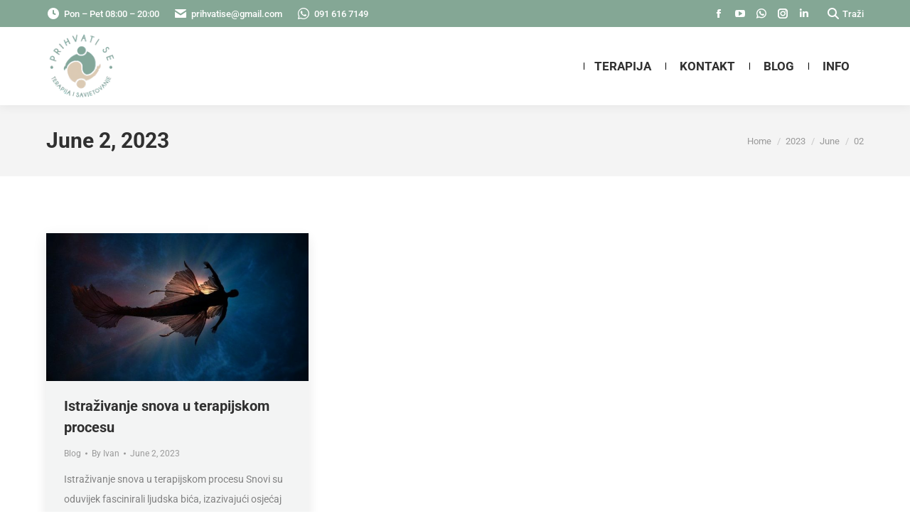

--- FILE ---
content_type: image/svg+xml
request_url: https://prihvati.se/wp-content/uploads/2025/09/prihvati-main-log.svg
body_size: 127712
content:
<?xml version="1.0" encoding="UTF-8"?> <svg xmlns="http://www.w3.org/2000/svg" xmlns:xlink="http://www.w3.org/1999/xlink" width="100" zoomAndPan="magnify" viewBox="0 0 75 71.249999" height="95" preserveAspectRatio="xMidYMid meet" version="1.0"><defs><filter x="0%" y="0%" width="100%" height="100%" id="0718b1ca48"><feColorMatrix values="0 0 0 0 1 0 0 0 0 1 0 0 0 0 1 0 0 0 1 0" color-interpolation-filters="sRGB"></feColorMatrix></filter><filter x="0%" y="0%" width="100%" height="100%" id="1f970a3d85"><feColorMatrix values="0 0 0 0 1 0 0 0 0 1 0 0 0 0 1 0.2126 0.7152 0.0722 0 0" color-interpolation-filters="sRGB"></feColorMatrix></filter><clipPath id="c03f1ae5b1"><path d="M 0.390625 0 L 74.609375 0 L 74.609375 70.507812 L 0.390625 70.507812 Z M 0.390625 0 " clip-rule="nonzero"></path></clipPath><clipPath id="62b1dbd6b8"><path d="M 1.71875 0 L 72.96875 0 L 72.96875 70.507812 L 1.71875 70.507812 Z M 1.71875 0 " clip-rule="nonzero"></path></clipPath><mask id="3526437f90"><g filter="url(#0718b1ca48)"><g filter="url(#1f970a3d85)" transform="matrix(0.163803, 0, 0, 0.163803, -4.962934, -6.505708)"><image x="0" y="0" width="512" xlink:href="[data-uri]" height="512" preserveAspectRatio="xMidYMid meet"></image></g></g></mask></defs><g clip-path="url(#c03f1ae5b1)"><path fill="#ffffff" d="M 0.390625 0 L 74.609375 0 L 74.609375 70.507812 L 0.390625 70.507812 Z M 0.390625 0 " fill-opacity="1" fill-rule="nonzero"></path><path fill="#ffffff" d="M 0.390625 0 L 74.609375 0 L 74.609375 70.507812 L 0.390625 70.507812 Z M 0.390625 0 " fill-opacity="1" fill-rule="nonzero"></path></g><g clip-path="url(#62b1dbd6b8)"><g mask="url(#3526437f90)"><g transform="matrix(0.163803, 0, 0, 0.163803, -4.962934, -6.505708)"><image x="0" y="0" width="512" xlink:href="[data-uri]" height="512" preserveAspectRatio="xMidYMid meet"></image></g></g></g></svg> 

--- FILE ---
content_type: image/svg+xml
request_url: https://prihvati.se/wp-content/uploads/2025/09/prihvati-main-log.svg
body_size: 127561
content:
<?xml version="1.0" encoding="UTF-8"?> <svg xmlns="http://www.w3.org/2000/svg" xmlns:xlink="http://www.w3.org/1999/xlink" width="100" zoomAndPan="magnify" viewBox="0 0 75 71.249999" height="95" preserveAspectRatio="xMidYMid meet" version="1.0"><defs><filter x="0%" y="0%" width="100%" height="100%" id="0718b1ca48"><feColorMatrix values="0 0 0 0 1 0 0 0 0 1 0 0 0 0 1 0 0 0 1 0" color-interpolation-filters="sRGB"></feColorMatrix></filter><filter x="0%" y="0%" width="100%" height="100%" id="1f970a3d85"><feColorMatrix values="0 0 0 0 1 0 0 0 0 1 0 0 0 0 1 0.2126 0.7152 0.0722 0 0" color-interpolation-filters="sRGB"></feColorMatrix></filter><clipPath id="c03f1ae5b1"><path d="M 0.390625 0 L 74.609375 0 L 74.609375 70.507812 L 0.390625 70.507812 Z M 0.390625 0 " clip-rule="nonzero"></path></clipPath><clipPath id="62b1dbd6b8"><path d="M 1.71875 0 L 72.96875 0 L 72.96875 70.507812 L 1.71875 70.507812 Z M 1.71875 0 " clip-rule="nonzero"></path></clipPath><mask id="3526437f90"><g filter="url(#0718b1ca48)"><g filter="url(#1f970a3d85)" transform="matrix(0.163803, 0, 0, 0.163803, -4.962934, -6.505708)"><image x="0" y="0" width="512" xlink:href="[data-uri]" height="512" preserveAspectRatio="xMidYMid meet"></image></g></g></mask></defs><g clip-path="url(#c03f1ae5b1)"><path fill="#ffffff" d="M 0.390625 0 L 74.609375 0 L 74.609375 70.507812 L 0.390625 70.507812 Z M 0.390625 0 " fill-opacity="1" fill-rule="nonzero"></path><path fill="#ffffff" d="M 0.390625 0 L 74.609375 0 L 74.609375 70.507812 L 0.390625 70.507812 Z M 0.390625 0 " fill-opacity="1" fill-rule="nonzero"></path></g><g clip-path="url(#62b1dbd6b8)"><g mask="url(#3526437f90)"><g transform="matrix(0.163803, 0, 0, 0.163803, -4.962934, -6.505708)"><image x="0" y="0" width="512" xlink:href="[data-uri]" height="512" preserveAspectRatio="xMidYMid meet"></image></g></g></g></svg> 